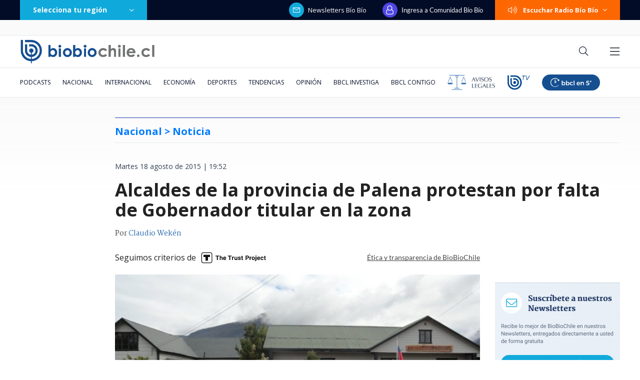

--- FILE ---
content_type: text/html; charset=utf-8
request_url: https://realtime.bbcl.cl/hit/?t=1769453175110&url=https%3A%2F%2Fwww.biobiochile.cl%2Fnoticias%2F2015%2F08%2F18%2Falcaldes-de-la-provincia-de-palena-protestan-por-falta-de-gobernador-titular-en-la-zona.shtml&property=01G1KMVDSGMWCR31GWZX0VBJBY&referrer=
body_size: -16
content:
01KFXT1HB21QCK1CB9SVETYFNM.+7IFImexJaRunGa+Or5NmlWfCA4twT0SvZ2qs+xyFvw=

--- FILE ---
content_type: text/html; charset=utf-8
request_url: https://www.google.com/recaptcha/api2/aframe
body_size: 268
content:
<!DOCTYPE HTML><html><head><meta http-equiv="content-type" content="text/html; charset=UTF-8"></head><body><script nonce="EzpF2IgyHbT_jQJRh8AU0g">/** Anti-fraud and anti-abuse applications only. See google.com/recaptcha */ try{var clients={'sodar':'https://pagead2.googlesyndication.com/pagead/sodar?'};window.addEventListener("message",function(a){try{if(a.source===window.parent){var b=JSON.parse(a.data);var c=clients[b['id']];if(c){var d=document.createElement('img');d.src=c+b['params']+'&rc='+(localStorage.getItem("rc::a")?sessionStorage.getItem("rc::b"):"");window.document.body.appendChild(d);sessionStorage.setItem("rc::e",parseInt(sessionStorage.getItem("rc::e")||0)+1);localStorage.setItem("rc::h",'1769453193798');}}}catch(b){}});window.parent.postMessage("_grecaptcha_ready", "*");}catch(b){}</script></body></html>

--- FILE ---
content_type: application/javascript; charset=utf-8
request_url: https://fundingchoicesmessages.google.com/f/AGSKWxVPcpNkw4dkRZoAIy8N5H7fBZ7UX6Mlij36ImAxZTK0IGw3UGYULXNNoHHYMO1uDjU9E-eOeBKcMtUBDv_FUwUlfcFBkPytOvxPW2FP1zQQG8J4Fv3AAD7cfJTJENcdgiMaIw0LZAFJiPxPdRzdcxN8MAEydayAWz1g6nMcoALQ-3ebJZK9_GkzGG16/_/120_600./uploads/xadv_.net/_adv//bannerjs.php?/adsense3.
body_size: -1290
content:
window['7386739f-9a02-48b8-ad6a-7aabe5b319f4'] = true;

--- FILE ---
content_type: application/javascript
request_url: https://www.biobiochile.cl/static/realtime/realtime-general.js?t=1769453187349&callback=BBCL_Realtime
body_size: 1066
content:
/*2026-01-26 18:45:05*/ BBCL_Realtime([{"id":6711545,"titulo":"Recorte fiscal de Kast ser\u00eda insuficiente para el d\u00e9ficit que dejar\u00eda el Gobierno, advierten expertos","url":"https:\/\/www.biobiochile.cl\/noticias\/economia\/actualidad-economica\/2026\/01\/26\/recorte-fiscal-de-kast-seria-insuficiente-para-el-deficit-que-dejaria-el-gobierno-advierten-expertos.shtml","imagen":"2026\/01\/recorte-fiscal-de-kast-seria-insuficiente-para-el-deficit-que-dejaria-el-gobierno-dicen-expertos.jpg","video_rudo_destacado":"","categoria":"nacional","en_vivo":false,"visitas":169},{"id":6711532,"titulo":"Denisse Campos confirma traici\u00f3n que quebr\u00f3 su relaci\u00f3n con Daniella: \"Estaba con Nicol\u00e1s Mass\u00fa\"","url":"https:\/\/www.biobiochile.cl\/noticias\/dopamina\/2026\/01\/26\/denisse-campos-confirma-traicion-que-quebro-su-relacion-con-daniella-estaba-con-nicolas-massu.shtml","imagen":"2026\/01\/gemelas-campos-1.jpg","video_rudo_destacado":"","categoria":"nacional","en_vivo":false,"visitas":165},{"id":6703941,"titulo":"\"Est\u00e1 en mi ADN\": los audios que hundieron a excomisario condenado por apremios ileg\u00edtimos","url":"https:\/\/www.biobiochile.cl\/especial\/bbcl-investiga\/noticias\/articulos\/2026\/01\/26\/esta-en-mi-adn-los-audios-que-hundieron-a-excomisario-condenado-por-apremios-ilegitimos.shtml","imagen":"2026\/01\/excomisario-audios-condenado-apremios-ilegitimos.png","video_rudo_destacado":"","categoria":"nacional","en_vivo":false,"visitas":162},{"id":6711581,"titulo":"Cancelan visas y ordenan expulsi\u00f3n de turistas rusos sorprendidos en motos de agua en el r\u00edo Futaleuf\u00fa","url":"https:\/\/www.biobiochile.cl\/noticias\/nacional\/chile\/2026\/01\/26\/cancelan-visas-y-ordenan-expulsion-de-turistas-rusos-sorprendidos-en-motos-de-agua-en-el-rio-futaleufu.shtml","imagen":"2026\/01\/rusos-rio-futaleufu.jpg","video_rudo_destacado":"https:\/\/rudo.video\/vod\/bVJKuD\/skin\/simple\/o\/MjAyNi8wMS9ydXNvcy1yaW8tZnV0YWxldWZ1LmpwZw==","categoria":"nacional","en_vivo":false,"visitas":138},{"id":6711393,"titulo":"Sedini retrocede y aclara que di\u00e1logo de Kast con Steinert fue \"pocos d\u00edas antes\" de su nombramiento","url":"https:\/\/www.biobiochile.cl\/noticias\/nacional\/chile\/2026\/01\/26\/sedini-retrocede-y-aclara-que-dialogo-de-kast-con-steinert-fue-pocos-dias-antes-de-su-nombramiento.shtml","imagen":"2026\/01\/sedini-retrocede-y-aclara-que-dialogo-de-kast-con-steinert-fue-pocos-dias-antes-de-su-nombramiento.png","video_rudo_destacado":"","categoria":"nacional","en_vivo":false,"visitas":130},{"id":6710824,"titulo":"Kast sufre retraso durante gira internacional y complica esperado encuentro con Bukele en El Salvador","url":"https:\/\/www.biobiochile.cl\/noticias\/nacional\/chile\/2026\/01\/26\/kast-sufre-retraso-durante-gira-internacional-y-complica-esperado-encuentro-con-bukele-en-el-salvador.shtml","imagen":"2026\/01\/kast-bukele.jpg","video_rudo_destacado":"","categoria":"nacional","en_vivo":false,"visitas":114},{"id":6711537,"titulo":"Reflotan \"desconfianza\" de Camila Flores con su exesposo Percy Mar\u00edn: \"uno queda como psic\u00f3pata\"","url":"https:\/\/www.biobiochile.cl\/noticias\/dopamina\/2026\/01\/26\/reflotan-desconfianza-de-camila-flores-con-su-exesposo-percy-marin-uno-queda-como-psicopata.shtml","imagen":"2026\/01\/percy-marin-camila-flores.jpg","video_rudo_destacado":"","categoria":"nacional","en_vivo":false,"visitas":104},{"id":6711096,"titulo":"\u00bfUna nueva ONU? En qu\u00e9 consiste la \"Junta de Paz\" de Trump y qu\u00e9 pa\u00edses aceptaron participar","url":"https:\/\/www.biobiochile.cl\/noticias\/bbcl-explica\/bbcl-explica-notas\/2026\/01\/26\/una-nueva-onu-en-que-consiste-la-junta-de-paz-de-trump-y-que-paises-aceptaron-participar.shtml","imagen":"2026\/01\/junta-de-paz.png","video_rudo_destacado":"","categoria":"general","en_vivo":false,"visitas":89},{"id":6711549,"titulo":"Fiscal\u00eda pide prisi\u00f3n preventiva para exjueza \u00c1ngela Vivanco","url":"https:\/\/www.biobiochile.cl\/noticias\/nacional\/chile\/2026\/01\/26\/fiscalia-pide-prision-preventiva-para-exjueza-angela-vivanco.shtml","imagen":"2026\/01\/fiscalia-pide-prision-preventiva-para-exjueza-angela-vivanco.png","video_rudo_destacado":"","categoria":"nacional","en_vivo":false,"visitas":79},{"id":6711544,"titulo":"PS se divide tras quiebre oficialista: advierten debilitamiento de la izquierda ante gobierno de Kast","url":"https:\/\/www.biobiochile.cl\/noticias\/nacional\/chile\/2026\/01\/26\/ps-se-divide-tras-quiebre-oficialista-advierten-debilitamiento-de-la-izquierda-ante-gobierno-de-kast.shtml","imagen":"2026\/01\/ps-kast.jpg","video_rudo_destacado":"","categoria":"nacional","en_vivo":false,"visitas":71}])